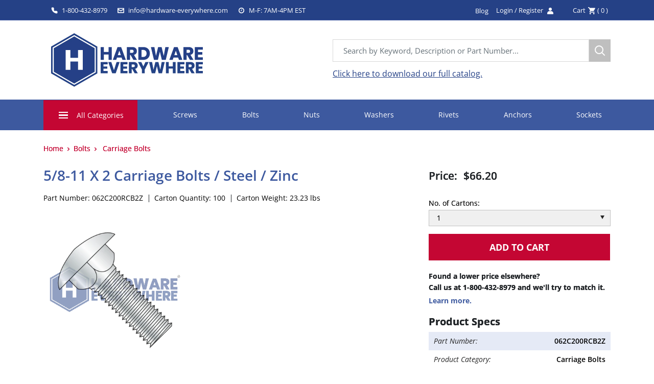

--- FILE ---
content_type: text/css
request_url: https://hardware-everywhere.com/cdn/shop/t/42/assets/topper.css?v=22813003610669536871676974285
body_size: 694
content:
.topper-bar-section{display:flex}.top-section{display:flex;align-items:center;padding-right:20px}.top-section svg{height:13px;width:auto;padding-right:8px}.top-section svg path,.top-section svg g{fill:#fff}.top-section a,.top-section span{font-size:13px;font-weight:100}.top-bar-left{display:flex;display:-ms-flexbox;padding:0 15px}.top-bar-right{padding:0}.announcement-bar{color:#fff;height:40px;line-height:39px;padding-top:0;padding-bottom:0}.top-bar-right svg{width:18px}.top-bar-right span{font-size:13px;font-weight:100;padding-right:5px}.account-link-sec{display:flex;align-items:center}.header__cart-icon .icon-state__primary{display:flex;justify-content:center;align-items:center}.header__cart-icon .icon-state__primary svg{width:14px}.heade_cart_total_count{padding-left:4px;padding-right:0!important}.header__logo-image{width:auto;min-width:300px;max-height:200px}.header-search-form{display:flex;justify-content:flex-end;margin-right:-50px}.search-bar__input{height:44px;color:#313131!important;padding:20px;border:1px solid #d8d8d8!important;font-size:15px!important;font-weight:400}@media screen and (max-width:420px){.search-bar__input{width:100%!important}}.header__search-bar-wrapper{width:49%}.search-bar__input-wrapper{text-align:right}.search-bar__submit{width:42px;height:44px;border-radius:0;border:1px solid #bfbfbf}@media screen and (max-width:420px){.search-bar__submit{height:100%;margin-top:0}.header__search-bar-wrapper{width:100%}}.nav-bar__linklist{display:flex;flex-direction:row;justify-content:space-between;display:-ms-flexbox}.nav-bar__linklist .nav-bar__item:first-child:before{background-image:url(/cdn/shop/files/menu-img.png?v=1627640800);content:"";width:18px;height:17px;background-repeat:no-repeat;position:absolute;z-index:999;left:30px;top:23px}.nav-bar__linklist .nav-bar__item:first-child{padding-left:60px!important;padding-right:27px!important;background:#c40633;text-transform:capitalize;margin-top:-5px;margin-bottom:-6px;display:flex;display:-ms-flexbox;align-items:center}.nav-bar__linklist .nav-bar__link{font-size:14px;padding-left:5px}.nav-bar__linklist .nav-bar__link:hover,.nav-bar__linklist .nav-bar__link:focus{color:#fff}.nav-dropdown{background:#3d599f;min-width:10rem!important;display:flex;flex-wrap:wrap;width:430px;padding:30px 20px;border:0px solid}.nav-dropdown__item{width:50%;padding:11px 17px;font-size:14px}.nav-dropdown__item:hover{background:#c40633!important;color:#fff}.nav-dropdown .nav-dropdown__link{padding:0!important}.nav-dropdown__item a:hover{color:#fff}@media screen and (max-width:1000px){.top-bar-two,.top-bar-three,.top-bar-right{display:none}.header__inner{flex-direction:row-reverse;justify-content:space-between}.header__logo-image{max-width:250px;width:210px;min-width:200px}.icon-state{color:#254186}.mobile-menu__section{background:#254186;color:#fff}.header__mobile-nav{display:flex;width:70px;align-items:center;justify-content:space-between;flex-direction:row}.mobile_cart{display:flex;align-items:center}.header__search-bar-wrapper{visibility:hidden;position:absolute;padding:0 20px;width:100%;bottom:0;left:0;background:var(--header-background);z-index:-1;transition:visibility .25s ease-in-out,margin-bottom .25s ease-in-out}}@media screen and (max-width:420px){.mobile-menu__section{height:100%}.top-bar-two,.top-bar-three{display:none}}@media screen and (max-width:600px){.menu__action-list{flex-direction:column!important}.search-bar__input{width:100%!important}}.nav-bar__item:hover,.nav-bar__link link:hover{color:#fff!important}form.example input[type=text]{padding:10px;font-size:17px;border:1px solid grey;float:left;width:80%;background:#fff}form.example button{float:left;width:auto;height:43px;padding:10px;background:#bfbfbf;color:#fff;font-size:20px;border:1px solid grey;border-left:none;cursor:pointer;display:flex;align-items:center}.example{width:1000px;margin-left:300px}.menu__action-list svg{width:30px;height:30px}.menu__action-list .header__search-bar-wrapper{visibility:visible;width:70%;position:initial;background:transparent;padding:0;z-index:0}.menu__action-list{display:flex;flex-direction:row;flex-wrap:wrap;border-bottom:1px solid #92a0c3;padding:20px}.new-letter-section{padding:62px 0}.news-main{display:flex;flex-direction:row;align-content:center}.news-one{width:40%;text-align:right;margin-right:50px}.news-two{width:50%}.news-two button{color:#fff;background:#c40633!important;border-radius:0;height:50px;font-size:18px;font-weight:700;text-transform:uppercase;min-width:100px;border:0}.news-one h1{color:#fff;font-size:30px;font-weight:700;margin-bottom:0;text-align:right;line-height:1}.news-para{color:#fff;font-size:14px;text-align:right}.newsletter_email{width:80%;padding:12px;text-align:left!important;display:inline-block;border:1px solid #ccc;box-sizing:border-box;height:50px}@media screen and (max-width:767px){.news-main{display:flex;flex-direction:column;padding:0 15px}.news-two button,.newsletter_email{width:100%}.news-one{width:100%;margin-right:0}.news-two{width:100%}.news-one h1{margin-left:0;font-size:18px;margin-bottom:10px;text-align:center}.news-para{margin-left:0;margin-right:0;font-size:14px;margin-bottom:10px;text-align:center}}.newsletter_email{width:100%}@media screen and (min-width: 768px) and (max-width: 990px){.news-main{display:flex;flex-direction:row}.news-one{width:40%;margin-right:30px}.news-two{width:60%}.news-one h1{font-size:23px}.news-para{font-size:14px}}@media screen and (max-width:420px){.menu__action-list{padding:0 20px}.menu__action-list .header__search-bar-wrapper{width:90%}.menu__action-list svg{width:15px;height:15px;margin-left:5px}.newsletter_email{height:100%;margin:0}.container{max-width:1140px}.news-main{display:flex;flex-direction:column;padding:0 15px}.news-one h1{margin-left:0;font-size:18px;margin-bottom:0;text-align:center}.news-para{margin-left:0;margin-right:0;font-size:14px;margin-bottom:16px;text-align:center}.newsletter .form__input-wrapper{margin-bottom:16px}.newsletter .form__submit{margin-top:10px}.news-two button,.news-one,.news-two{width:100%}}#shopify-section-search-template .product-item__action-button{background-color:#ebe9eb;color:#515151;text-transform:uppercase;height:52px}#shopify-section-search-template .product-item__action-button:hover{background:#ea1044;color:#fff}#shopify-section-search-template .collection__toolbar{display:none}
/*# sourceMappingURL=/cdn/shop/t/42/assets/topper.css.map?v=22813003610669536871676974285 */
